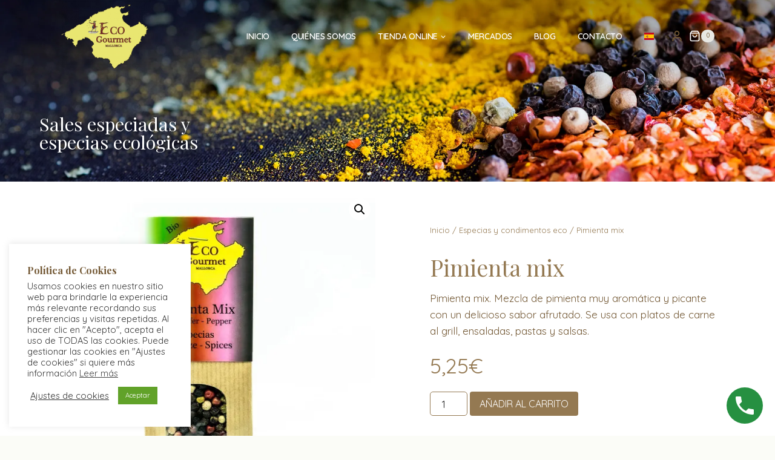

--- FILE ---
content_type: text/css
request_url: https://ecogourmetmallorca.com/wp-content/uploads/elementor/css/post-31.css?ver=1765301945
body_size: 1843
content:
.elementor-kit-31{--e-global-color-primary:#E9E883;--e-global-color-secondary:#657159;--e-global-color-text:#1A1A1A;--e-global-color-accent:#947952;--e-global-color-kadence1:#e9e883;--e-global-color-kadence2:#947952;--e-global-color-kadence3:#1a1a1a;--e-global-color-kadence4:#735834;--e-global-color-kadence5:#6e342a;--e-global-color-kadence6:#657159;--e-global-color-kadence7:#e8e8e3;--e-global-color-kadence8:#fbfcf7;--e-global-color-kadence9:#ffffff;--e-global-color-7f9ab1d:#947952;--e-global-color-bc92839:#6E342A;--e-global-typography-primary-font-family:"Playfair Display";--e-global-typography-primary-font-weight:600;--e-global-typography-secondary-font-family:"Quicksand";--e-global-typography-secondary-font-weight:400;--e-global-typography-text-font-family:"Quicksand";--e-global-typography-text-font-size:16px;--e-global-typography-text-font-weight:300;--e-global-typography-accent-font-family:"Playfair Display";--e-global-typography-accent-font-weight:500;}.elementor-kit-31.el-is-editing{--global-palette1:#e9e883;--global-palette2:#947952;--global-palette3:#1a1a1a;--global-palette4:#735834;--global-palette5:#6e342a;--global-palette6:#657159;--global-palette7:#e8e8e3;--global-palette8:#fbfcf7;--global-palette9:#ffffff;}.elementor-kit-31 e-page-transition{background-color:#FFBC7D;}.elementor-section.elementor-section-boxed > .elementor-container{max-width:1250px;}.e-con{--container-max-width:1250px;}.elementor-widget:not(:last-child){margin-block-end:20px;}.elementor-element{--widgets-spacing:20px 20px;--widgets-spacing-row:20px;--widgets-spacing-column:20px;}{}h1.entry-title{display:var(--page-title-display);}@media(max-width:1024px){.elementor-section.elementor-section-boxed > .elementor-container{max-width:1024px;}.e-con{--container-max-width:1024px;}}@media(max-width:767px){.elementor-section.elementor-section-boxed > .elementor-container{max-width:767px;}.e-con{--container-max-width:767px;}}

--- FILE ---
content_type: text/css
request_url: https://ecogourmetmallorca.com/wp-content/uploads/elementor/css/post-1261.css?ver=1765301945
body_size: 29704
content:
.elementor-1261 .elementor-element.elementor-element-86e5429:not(.elementor-motion-effects-element-type-background), .elementor-1261 .elementor-element.elementor-element-86e5429 > .elementor-motion-effects-container > .elementor-motion-effects-layer{background-color:var( --e-global-color-kadence9 );}.elementor-1261 .elementor-element.elementor-element-86e5429{box-shadow:0px 0px 10px 0px rgba(0, 0, 0, 0.18);transition:background 0.3s, border 0.3s, border-radius 0.3s, box-shadow 0.3s;}.elementor-1261 .elementor-element.elementor-element-86e5429 > .elementor-background-overlay{transition:background 0.3s, border-radius 0.3s, opacity 0.3s;}.elementor-widget-image .widget-image-caption{color:var( --e-global-color-text );font-family:var( --e-global-typography-text-font-family ), Sans-serif;font-size:var( --e-global-typography-text-font-size );font-weight:var( --e-global-typography-text-font-weight );}.elementor-1261 .elementor-element.elementor-element-489b60f{text-align:center;}.elementor-1261 .elementor-element.elementor-element-dfcbfcd:not(.elementor-motion-effects-element-type-background), .elementor-1261 .elementor-element.elementor-element-dfcbfcd > .elementor-motion-effects-container > .elementor-motion-effects-layer{background-color:var( --e-global-color-accent );}.elementor-1261 .elementor-element.elementor-element-dfcbfcd{transition:background 0.3s, border 0.3s, border-radius 0.3s, box-shadow 0.3s;padding:40px 0px 40px 0px;}.elementor-1261 .elementor-element.elementor-element-dfcbfcd > .elementor-background-overlay{transition:background 0.3s, border-radius 0.3s, opacity 0.3s;}.elementor-1261 .elementor-element.elementor-element-94760cd > .elementor-widget-wrap > .elementor-widget:not(.elementor-widget__width-auto):not(.elementor-widget__width-initial):not(:last-child):not(.elementor-absolute){margin-bottom:0px;}.elementor-1261 .elementor-element.elementor-element-8106fb9{padding:0px 0px 0px 0px;}.elementor-1261 .elementor-element.elementor-element-f97dc5d > .elementor-widget-wrap > .elementor-widget:not(.elementor-widget__width-auto):not(.elementor-widget__width-initial):not(:last-child):not(.elementor-absolute){margin-bottom:0px;}.elementor-1261 .elementor-element.elementor-element-0457080{width:auto;max-width:auto;text-align:left;}.elementor-widget-heading .elementor-heading-title{font-family:var( --e-global-typography-primary-font-family ), Sans-serif;font-weight:var( --e-global-typography-primary-font-weight );color:var( --e-global-color-primary );}.elementor-1261 .elementor-element.elementor-element-f84ba08{width:var( --container-widget-width, 70.243% );max-width:70.243%;--container-widget-width:70.243%;--container-widget-flex-grow:0;text-align:left;}.elementor-1261 .elementor-element.elementor-element-f84ba08 > .elementor-widget-container{margin:8px 0px 0px 0px;}.elementor-1261 .elementor-element.elementor-element-f84ba08 .elementor-heading-title{font-family:"Playfair Display", Sans-serif;font-size:27px;font-weight:300;line-height:28px;text-shadow:0px 0px 0px rgba(0,0,0,0.3);color:var( --e-global-color-primary );}.elementor-widget-divider{--divider-color:var( --e-global-color-secondary );}.elementor-widget-divider .elementor-divider__text{color:var( --e-global-color-secondary );font-family:var( --e-global-typography-secondary-font-family ), Sans-serif;font-weight:var( --e-global-typography-secondary-font-weight );}.elementor-widget-divider.elementor-view-stacked .elementor-icon{background-color:var( --e-global-color-secondary );}.elementor-widget-divider.elementor-view-framed .elementor-icon, .elementor-widget-divider.elementor-view-default .elementor-icon{color:var( --e-global-color-secondary );border-color:var( --e-global-color-secondary );}.elementor-widget-divider.elementor-view-framed .elementor-icon, .elementor-widget-divider.elementor-view-default .elementor-icon svg{fill:var( --e-global-color-secondary );}.elementor-1261 .elementor-element.elementor-element-74d4534{--divider-border-style:solid;--divider-color:var( --e-global-color-primary );--divider-border-width:1px;}.elementor-1261 .elementor-element.elementor-element-74d4534 > .elementor-widget-container{margin:5px 0px 5px 0px;padding:0px 0px 0px 0px;}.elementor-1261 .elementor-element.elementor-element-74d4534 .elementor-divider-separator{width:80%;margin:0 auto;margin-left:0;}.elementor-1261 .elementor-element.elementor-element-74d4534 .elementor-divider{text-align:left;padding-block-start:10px;padding-block-end:10px;}.elementor-1261 .elementor-element.elementor-element-8e488ab > .elementor-widget-container{margin:0px 0px 11px 0px;}.elementor-1261 .elementor-element.elementor-element-8e488ab{text-align:left;}.elementor-1261 .elementor-element.elementor-element-8e488ab .elementor-heading-title{font-family:"Playfair Display", Sans-serif;font-size:18px;font-weight:700;text-transform:uppercase;line-height:19px;text-shadow:0px 0px 0px rgba(0,0,0,0.3);color:var( --e-global-color-primary );}.elementor-widget-nav-menu .elementor-nav-menu .elementor-item{font-family:var( --e-global-typography-primary-font-family ), Sans-serif;font-weight:var( --e-global-typography-primary-font-weight );}.elementor-widget-nav-menu .elementor-nav-menu--main .elementor-item{color:var( --e-global-color-text );fill:var( --e-global-color-text );}.elementor-widget-nav-menu .elementor-nav-menu--main .elementor-item:hover,
					.elementor-widget-nav-menu .elementor-nav-menu--main .elementor-item.elementor-item-active,
					.elementor-widget-nav-menu .elementor-nav-menu--main .elementor-item.highlighted,
					.elementor-widget-nav-menu .elementor-nav-menu--main .elementor-item:focus{color:var( --e-global-color-accent );fill:var( --e-global-color-accent );}.elementor-widget-nav-menu .elementor-nav-menu--main:not(.e--pointer-framed) .elementor-item:before,
					.elementor-widget-nav-menu .elementor-nav-menu--main:not(.e--pointer-framed) .elementor-item:after{background-color:var( --e-global-color-accent );}.elementor-widget-nav-menu .e--pointer-framed .elementor-item:before,
					.elementor-widget-nav-menu .e--pointer-framed .elementor-item:after{border-color:var( --e-global-color-accent );}.elementor-widget-nav-menu{--e-nav-menu-divider-color:var( --e-global-color-text );}.elementor-widget-nav-menu .elementor-nav-menu--dropdown .elementor-item, .elementor-widget-nav-menu .elementor-nav-menu--dropdown  .elementor-sub-item{font-family:var( --e-global-typography-accent-font-family ), Sans-serif;font-weight:var( --e-global-typography-accent-font-weight );}.elementor-1261 .elementor-element.elementor-element-f4fbc7a .elementor-nav-menu .elementor-item{font-family:"Quicksand", Sans-serif;font-weight:400;}.elementor-1261 .elementor-element.elementor-element-f4fbc7a .elementor-nav-menu--main .elementor-item:hover,
					.elementor-1261 .elementor-element.elementor-element-f4fbc7a .elementor-nav-menu--main .elementor-item.elementor-item-active,
					.elementor-1261 .elementor-element.elementor-element-f4fbc7a .elementor-nav-menu--main .elementor-item.highlighted,
					.elementor-1261 .elementor-element.elementor-element-f4fbc7a .elementor-nav-menu--main .elementor-item:focus{color:var( --e-global-color-kadence9 );fill:var( --e-global-color-kadence9 );}.elementor-1261 .elementor-element.elementor-element-f4fbc7a .elementor-nav-menu--main:not(.e--pointer-framed) .elementor-item:before,
					.elementor-1261 .elementor-element.elementor-element-f4fbc7a .elementor-nav-menu--main:not(.e--pointer-framed) .elementor-item:after{background-color:var( --e-global-color-kadence9 );}.elementor-1261 .elementor-element.elementor-element-f4fbc7a .e--pointer-framed .elementor-item:before,
					.elementor-1261 .elementor-element.elementor-element-f4fbc7a .e--pointer-framed .elementor-item:after{border-color:var( --e-global-color-kadence9 );}.elementor-1261 .elementor-element.elementor-element-f4fbc7a .elementor-nav-menu--main .elementor-item.elementor-item-active{color:var( --e-global-color-kadence9 );}.elementor-1261 .elementor-element.elementor-element-f4fbc7a .elementor-nav-menu--main:not(.e--pointer-framed) .elementor-item.elementor-item-active:before,
					.elementor-1261 .elementor-element.elementor-element-f4fbc7a .elementor-nav-menu--main:not(.e--pointer-framed) .elementor-item.elementor-item-active:after{background-color:var( --e-global-color-kadence9 );}.elementor-1261 .elementor-element.elementor-element-f4fbc7a .e--pointer-framed .elementor-item.elementor-item-active:before,
					.elementor-1261 .elementor-element.elementor-element-f4fbc7a .e--pointer-framed .elementor-item.elementor-item-active:after{border-color:var( --e-global-color-kadence9 );}.elementor-1261 .elementor-element.elementor-element-f4fbc7a .e--pointer-framed .elementor-item:before{border-width:0px;}.elementor-1261 .elementor-element.elementor-element-f4fbc7a .e--pointer-framed.e--animation-draw .elementor-item:before{border-width:0 0 0px 0px;}.elementor-1261 .elementor-element.elementor-element-f4fbc7a .e--pointer-framed.e--animation-draw .elementor-item:after{border-width:0px 0px 0 0;}.elementor-1261 .elementor-element.elementor-element-f4fbc7a .e--pointer-framed.e--animation-corners .elementor-item:before{border-width:0px 0 0 0px;}.elementor-1261 .elementor-element.elementor-element-f4fbc7a .e--pointer-framed.e--animation-corners .elementor-item:after{border-width:0 0px 0px 0;}.elementor-1261 .elementor-element.elementor-element-f4fbc7a .e--pointer-underline .elementor-item:after,
					 .elementor-1261 .elementor-element.elementor-element-f4fbc7a .e--pointer-overline .elementor-item:before,
					 .elementor-1261 .elementor-element.elementor-element-f4fbc7a .e--pointer-double-line .elementor-item:before,
					 .elementor-1261 .elementor-element.elementor-element-f4fbc7a .e--pointer-double-line .elementor-item:after{height:0px;}.elementor-1261 .elementor-element.elementor-element-f4fbc7a .elementor-nav-menu--main .elementor-item{padding-left:0px;padding-right:0px;padding-top:4px;padding-bottom:4px;}.elementor-1261 .elementor-element.elementor-element-f4fbc7a .elementor-nav-menu--dropdown{background-color:var( --e-global-color-accent );}.elementor-1261 .elementor-element.elementor-element-f4fbc7a .elementor-nav-menu--dropdown a:hover,
					.elementor-1261 .elementor-element.elementor-element-f4fbc7a .elementor-nav-menu--dropdown a.elementor-item-active,
					.elementor-1261 .elementor-element.elementor-element-f4fbc7a .elementor-nav-menu--dropdown a.highlighted{background-color:var( --e-global-color-accent );}.elementor-1261 .elementor-element.elementor-element-a5c52ba{--divider-border-style:solid;--divider-color:var( --e-global-color-primary );--divider-border-width:1px;}.elementor-1261 .elementor-element.elementor-element-a5c52ba > .elementor-widget-container{margin:5px 0px 5px 0px;padding:0px 0px 0px 0px;}.elementor-1261 .elementor-element.elementor-element-a5c52ba .elementor-divider-separator{width:80%;margin:0 auto;margin-left:0;}.elementor-1261 .elementor-element.elementor-element-a5c52ba .elementor-divider{text-align:left;padding-block-start:10px;padding-block-end:10px;}.elementor-1261 .elementor-element.elementor-element-5250949 > .elementor-widget-container{margin:0px 0px 6px 0px;}.elementor-1261 .elementor-element.elementor-element-5250949 .elementor-heading-title{font-family:"Playfair Display", Sans-serif;font-size:18px;font-weight:700;text-transform:uppercase;color:var( --e-global-color-primary );}.elementor-1261 .elementor-element.elementor-element-79851a4 .elementor-nav-menu .elementor-item{font-family:"Quicksand", Sans-serif;font-weight:400;}.elementor-1261 .elementor-element.elementor-element-79851a4 .elementor-nav-menu--main .elementor-item:hover,
					.elementor-1261 .elementor-element.elementor-element-79851a4 .elementor-nav-menu--main .elementor-item.elementor-item-active,
					.elementor-1261 .elementor-element.elementor-element-79851a4 .elementor-nav-menu--main .elementor-item.highlighted,
					.elementor-1261 .elementor-element.elementor-element-79851a4 .elementor-nav-menu--main .elementor-item:focus{color:var( --e-global-color-kadence9 );fill:var( --e-global-color-kadence9 );}.elementor-1261 .elementor-element.elementor-element-79851a4 .elementor-nav-menu--main:not(.e--pointer-framed) .elementor-item:before,
					.elementor-1261 .elementor-element.elementor-element-79851a4 .elementor-nav-menu--main:not(.e--pointer-framed) .elementor-item:after{background-color:var( --e-global-color-kadence9 );}.elementor-1261 .elementor-element.elementor-element-79851a4 .e--pointer-framed .elementor-item:before,
					.elementor-1261 .elementor-element.elementor-element-79851a4 .e--pointer-framed .elementor-item:after{border-color:var( --e-global-color-kadence9 );}.elementor-1261 .elementor-element.elementor-element-79851a4 .elementor-nav-menu--main .elementor-item.elementor-item-active{color:var( --e-global-color-kadence9 );}.elementor-1261 .elementor-element.elementor-element-79851a4 .elementor-nav-menu--main:not(.e--pointer-framed) .elementor-item.elementor-item-active:before,
					.elementor-1261 .elementor-element.elementor-element-79851a4 .elementor-nav-menu--main:not(.e--pointer-framed) .elementor-item.elementor-item-active:after{background-color:var( --e-global-color-kadence9 );}.elementor-1261 .elementor-element.elementor-element-79851a4 .e--pointer-framed .elementor-item.elementor-item-active:before,
					.elementor-1261 .elementor-element.elementor-element-79851a4 .e--pointer-framed .elementor-item.elementor-item-active:after{border-color:var( --e-global-color-kadence9 );}.elementor-1261 .elementor-element.elementor-element-79851a4 .e--pointer-framed .elementor-item:before{border-width:0px;}.elementor-1261 .elementor-element.elementor-element-79851a4 .e--pointer-framed.e--animation-draw .elementor-item:before{border-width:0 0 0px 0px;}.elementor-1261 .elementor-element.elementor-element-79851a4 .e--pointer-framed.e--animation-draw .elementor-item:after{border-width:0px 0px 0 0;}.elementor-1261 .elementor-element.elementor-element-79851a4 .e--pointer-framed.e--animation-corners .elementor-item:before{border-width:0px 0 0 0px;}.elementor-1261 .elementor-element.elementor-element-79851a4 .e--pointer-framed.e--animation-corners .elementor-item:after{border-width:0 0px 0px 0;}.elementor-1261 .elementor-element.elementor-element-79851a4 .e--pointer-underline .elementor-item:after,
					 .elementor-1261 .elementor-element.elementor-element-79851a4 .e--pointer-overline .elementor-item:before,
					 .elementor-1261 .elementor-element.elementor-element-79851a4 .e--pointer-double-line .elementor-item:before,
					 .elementor-1261 .elementor-element.elementor-element-79851a4 .e--pointer-double-line .elementor-item:after{height:0px;}.elementor-1261 .elementor-element.elementor-element-79851a4 .elementor-nav-menu--main .elementor-item{padding-left:0px;padding-right:0px;padding-top:4px;padding-bottom:4px;}.elementor-1261 .elementor-element.elementor-element-79851a4 .elementor-nav-menu--dropdown{background-color:var( --e-global-color-accent );}.elementor-1261 .elementor-element.elementor-element-79851a4 .elementor-nav-menu--dropdown a:hover,
					.elementor-1261 .elementor-element.elementor-element-79851a4 .elementor-nav-menu--dropdown a.elementor-item-active,
					.elementor-1261 .elementor-element.elementor-element-79851a4 .elementor-nav-menu--dropdown a.highlighted{background-color:var( --e-global-color-accent );}.elementor-1261 .elementor-element.elementor-element-f7bb00e > .elementor-widget-wrap > .elementor-widget:not(.elementor-widget__width-auto):not(.elementor-widget__width-initial):not(:last-child):not(.elementor-absolute){margin-bottom:0px;}.elementor-1261 .elementor-element.elementor-element-a6861b4 > .elementor-widget-container{margin:0px 0px 6px 0px;}.elementor-1261 .elementor-element.elementor-element-a6861b4 .elementor-heading-title{font-family:"Playfair Display", Sans-serif;font-size:18px;font-weight:700;text-transform:uppercase;color:var( --e-global-color-primary );}.elementor-1261 .elementor-element.elementor-element-d69ba9e > .elementor-widget-container{margin:11px 0px 6px 0px;}.elementor-1261 .elementor-element.elementor-element-d69ba9e .elementor-heading-title{font-family:"Quicksand", Sans-serif;font-size:14px;font-weight:400;text-transform:uppercase;color:var( --e-global-color-text );}.elementor-widget-icon-list .elementor-icon-list-item:not(:last-child):after{border-color:var( --e-global-color-text );}.elementor-widget-icon-list .elementor-icon-list-icon i{color:var( --e-global-color-primary );}.elementor-widget-icon-list .elementor-icon-list-icon svg{fill:var( --e-global-color-primary );}.elementor-widget-icon-list .elementor-icon-list-item > .elementor-icon-list-text, .elementor-widget-icon-list .elementor-icon-list-item > a{font-family:var( --e-global-typography-text-font-family ), Sans-serif;font-size:var( --e-global-typography-text-font-size );font-weight:var( --e-global-typography-text-font-weight );}.elementor-widget-icon-list .elementor-icon-list-text{color:var( --e-global-color-secondary );}.elementor-1261 .elementor-element.elementor-element-acf06fc .elementor-icon-list-icon i{color:var( --e-global-color-kadence9 );transition:color 0.3s;}.elementor-1261 .elementor-element.elementor-element-acf06fc .elementor-icon-list-icon svg{fill:var( --e-global-color-kadence9 );transition:fill 0.3s;}.elementor-1261 .elementor-element.elementor-element-acf06fc{--e-icon-list-icon-size:11px;--icon-vertical-offset:0px;}.elementor-1261 .elementor-element.elementor-element-acf06fc .elementor-icon-list-item > .elementor-icon-list-text, .elementor-1261 .elementor-element.elementor-element-acf06fc .elementor-icon-list-item > a{font-family:"Quicksand", Sans-serif;font-size:14px;font-weight:400;}.elementor-1261 .elementor-element.elementor-element-acf06fc .elementor-icon-list-text{color:var( --e-global-color-text );transition:color 0.3s;}.elementor-1261 .elementor-element.elementor-element-59cb3ae > .elementor-widget-container{margin:11px 0px 6px 0px;}.elementor-1261 .elementor-element.elementor-element-59cb3ae .elementor-heading-title{font-family:"Quicksand", Sans-serif;font-size:14px;font-weight:400;text-transform:uppercase;color:var( --e-global-color-text );}.elementor-1261 .elementor-element.elementor-element-01b6d42 .elementor-icon-list-icon i{color:var( --e-global-color-kadence9 );transition:color 0.3s;}.elementor-1261 .elementor-element.elementor-element-01b6d42 .elementor-icon-list-icon svg{fill:var( --e-global-color-kadence9 );transition:fill 0.3s;}.elementor-1261 .elementor-element.elementor-element-01b6d42{--e-icon-list-icon-size:11px;--icon-vertical-offset:0px;}.elementor-1261 .elementor-element.elementor-element-01b6d42 .elementor-icon-list-item > .elementor-icon-list-text, .elementor-1261 .elementor-element.elementor-element-01b6d42 .elementor-icon-list-item > a{font-family:"Quicksand", Sans-serif;font-size:14px;font-weight:400;}.elementor-1261 .elementor-element.elementor-element-01b6d42 .elementor-icon-list-text{color:var( --e-global-color-text );transition:color 0.3s;}.elementor-widget-text-editor{font-family:var( --e-global-typography-text-font-family ), Sans-serif;font-size:var( --e-global-typography-text-font-size );font-weight:var( --e-global-typography-text-font-weight );color:var( --e-global-color-text );}.elementor-widget-text-editor.elementor-drop-cap-view-stacked .elementor-drop-cap{background-color:var( --e-global-color-primary );}.elementor-widget-text-editor.elementor-drop-cap-view-framed .elementor-drop-cap, .elementor-widget-text-editor.elementor-drop-cap-view-default .elementor-drop-cap{color:var( --e-global-color-primary );border-color:var( --e-global-color-primary );}.elementor-1261 .elementor-element.elementor-element-53a515c > .elementor-widget-container{margin:20px 0px 20px 0px;padding:0px 0px 0px 0px;}.elementor-1261 .elementor-element.elementor-element-53a515c{columns:1;font-family:"Quicksand", Sans-serif;font-size:14px;font-weight:300;line-height:16px;color:#E9E883;}.elementor-1261 .elementor-element.elementor-element-1a510a9{width:auto;max-width:auto;}.elementor-1261 .elementor-element.elementor-element-1a510a9 > .elementor-widget-container{margin:0px 22px 0px 0px;}.elementor-1261 .elementor-element.elementor-element-402d238{width:auto;max-width:auto;}.elementor-1261 .elementor-element.elementor-element-75c21ec{--spacer-size:10px;}.elementor-1261 .elementor-element.elementor-element-073c042 > .elementor-widget-wrap > .elementor-widget:not(.elementor-widget__width-auto):not(.elementor-widget__width-initial):not(:last-child):not(.elementor-absolute){margin-bottom:0px;}.elementor-1261 .elementor-element.elementor-element-64d0611 > .elementor-widget-container{margin:0px 0px 4px 0px;}.elementor-1261 .elementor-element.elementor-element-64d0611{text-align:left;}.elementor-1261 .elementor-element.elementor-element-64d0611 .elementor-heading-title{font-family:"Playfair Display", Sans-serif;font-size:17px;font-weight:800;line-height:19px;text-shadow:0px 0px 0px rgba(0,0,0,0.3);color:var( --e-global-color-primary );}.elementor-1261 .elementor-element.elementor-element-f7d1e15{text-align:left;}.elementor-1261 .elementor-element.elementor-element-f7d1e15 .elementor-heading-title{font-family:"Playfair Display", Sans-serif;font-size:27px;font-weight:300;line-height:19px;text-shadow:0px 0px 0px rgba(0,0,0,0.3);color:var( --e-global-color-primary );}.elementor-1261 .elementor-element.elementor-element-ed8d7c0{--divider-border-style:solid;--divider-color:var( --e-global-color-primary );--divider-border-width:1px;}.elementor-1261 .elementor-element.elementor-element-ed8d7c0 > .elementor-widget-container{margin:5px 0px 5px 0px;}.elementor-1261 .elementor-element.elementor-element-ed8d7c0 .elementor-divider-separator{width:75%;}.elementor-1261 .elementor-element.elementor-element-ed8d7c0 .elementor-divider{padding-block-start:10px;padding-block-end:10px;}.elementor-widget-icon-box.elementor-view-stacked .elementor-icon{background-color:var( --e-global-color-primary );}.elementor-widget-icon-box.elementor-view-framed .elementor-icon, .elementor-widget-icon-box.elementor-view-default .elementor-icon{fill:var( --e-global-color-primary );color:var( --e-global-color-primary );border-color:var( --e-global-color-primary );}.elementor-widget-icon-box .elementor-icon-box-title, .elementor-widget-icon-box .elementor-icon-box-title a{font-family:var( --e-global-typography-primary-font-family ), Sans-serif;font-weight:var( --e-global-typography-primary-font-weight );}.elementor-widget-icon-box .elementor-icon-box-title{color:var( --e-global-color-primary );}.elementor-widget-icon-box:has(:hover) .elementor-icon-box-title,
					 .elementor-widget-icon-box:has(:focus) .elementor-icon-box-title{color:var( --e-global-color-primary );}.elementor-widget-icon-box .elementor-icon-box-description{font-family:var( --e-global-typography-text-font-family ), Sans-serif;font-size:var( --e-global-typography-text-font-size );font-weight:var( --e-global-typography-text-font-weight );color:var( --e-global-color-text );}.elementor-1261 .elementor-element.elementor-element-57cdb7b .elementor-icon-box-wrapper{align-items:start;}.elementor-1261 .elementor-element.elementor-element-57cdb7b{--icon-box-icon-margin:11px;}.elementor-1261 .elementor-element.elementor-element-57cdb7b .elementor-icon-box-title{margin-block-end:1px;color:var( --e-global-color-primary );}.elementor-1261 .elementor-element.elementor-element-57cdb7b .elementor-icon{font-size:23px;}.elementor-1261 .elementor-element.elementor-element-57cdb7b .elementor-icon-box-title, .elementor-1261 .elementor-element.elementor-element-57cdb7b .elementor-icon-box-title a{font-family:"Playfair Display", Sans-serif;font-size:18px;font-weight:600;line-height:21px;}.elementor-1261 .elementor-element.elementor-element-57cdb7b .elementor-icon-box-description{font-family:"Quicksand", Sans-serif;font-size:18px;font-weight:300;color:var( --e-global-color-text );}.elementor-1261 .elementor-element.elementor-element-c08be20{--spacer-size:16px;}.elementor-1261 .elementor-element.elementor-element-daec210 .elementor-icon-box-wrapper{align-items:start;}.elementor-1261 .elementor-element.elementor-element-daec210{--icon-box-icon-margin:13px;}.elementor-1261 .elementor-element.elementor-element-daec210 .elementor-icon-box-title{margin-block-end:1px;color:var( --e-global-color-primary );}.elementor-1261 .elementor-element.elementor-element-daec210 .elementor-icon{font-size:19px;}.elementor-1261 .elementor-element.elementor-element-daec210 .elementor-icon-box-title, .elementor-1261 .elementor-element.elementor-element-daec210 .elementor-icon-box-title a{font-family:"Playfair Display", Sans-serif;font-size:18px;font-weight:600;line-height:21px;}.elementor-1261 .elementor-element.elementor-element-daec210 .elementor-icon-box-description{font-family:"Quicksand", Sans-serif;font-size:18px;font-weight:300;color:var( --e-global-color-text );}.elementor-1261 .elementor-element.elementor-element-d7ce915{--grid-template-columns:repeat(0, auto);--icon-size:20px;--grid-column-gap:13px;--grid-row-gap:0px;}.elementor-1261 .elementor-element.elementor-element-d7ce915 .elementor-widget-container{text-align:left;}.elementor-1261 .elementor-element.elementor-element-d7ce915 > .elementor-widget-container{margin:24px 0px 0px 0px;}.elementor-1261 .elementor-element.elementor-element-d7ce915 .elementor-social-icon{background-color:var( --e-global-color-primary );--icon-padding:0.3em;}.elementor-1261 .elementor-element.elementor-element-d7ce915 .elementor-social-icon i{color:var( --e-global-color-text );}.elementor-1261 .elementor-element.elementor-element-d7ce915 .elementor-social-icon svg{fill:var( --e-global-color-text );}.elementor-1261 .elementor-element.elementor-element-994db9d > .elementor-widget-container{margin:22px 0px 0px 0px;}.elementor-1261 .elementor-element.elementor-element-994db9d{text-align:left;}.elementor-1261 .elementor-element.elementor-element-994db9d img{width:30%;}@media(min-width:768px){.elementor-1261 .elementor-element.elementor-element-f97dc5d{width:30.572%;}.elementor-1261 .elementor-element.elementor-element-f7bb00e{width:34.547%;}.elementor-1261 .elementor-element.elementor-element-073c042{width:34.524%;}}@media(max-width:1024px){.elementor-widget-image .widget-image-caption{font-size:var( --e-global-typography-text-font-size );}.elementor-widget-icon-list .elementor-icon-list-item > .elementor-icon-list-text, .elementor-widget-icon-list .elementor-icon-list-item > a{font-size:var( --e-global-typography-text-font-size );}.elementor-widget-text-editor{font-size:var( --e-global-typography-text-font-size );}.elementor-widget-icon-box .elementor-icon-box-description{font-size:var( --e-global-typography-text-font-size );}}@media(max-width:767px){.elementor-widget-image .widget-image-caption{font-size:var( --e-global-typography-text-font-size );}.elementor-1261 .elementor-element.elementor-element-f97dc5d.elementor-column > .elementor-widget-wrap{justify-content:center;}.elementor-1261 .elementor-element.elementor-element-0457080{text-align:center;}.elementor-1261 .elementor-element.elementor-element-f84ba08{width:100%;max-width:100%;text-align:center;}.elementor-1261 .elementor-element.elementor-element-f4fbc7a .elementor-nav-menu .elementor-item{font-size:18px;}.elementor-1261 .elementor-element.elementor-element-f4fbc7a .elementor-nav-menu--main .elementor-item{padding-left:0px;padding-right:0px;padding-top:0px;padding-bottom:0px;}.elementor-1261 .elementor-element.elementor-element-f4fbc7a{--e-nav-menu-horizontal-menu-item-margin:calc( 0px / 2 );}.elementor-1261 .elementor-element.elementor-element-f4fbc7a .elementor-nav-menu--main:not(.elementor-nav-menu--layout-horizontal) .elementor-nav-menu > li:not(:last-child){margin-bottom:0px;}.elementor-1261 .elementor-element.elementor-element-f4fbc7a .elementor-nav-menu--dropdown a{padding-left:0px;padding-right:0px;}.elementor-1261 .elementor-element.elementor-element-79851a4 .elementor-nav-menu .elementor-item{font-size:18px;}.elementor-1261 .elementor-element.elementor-element-79851a4 .elementor-nav-menu--main .elementor-item{padding-left:0px;padding-right:0px;padding-top:0px;padding-bottom:0px;}.elementor-1261 .elementor-element.elementor-element-79851a4{--e-nav-menu-horizontal-menu-item-margin:calc( 0px / 2 );}.elementor-1261 .elementor-element.elementor-element-79851a4 .elementor-nav-menu--main:not(.elementor-nav-menu--layout-horizontal) .elementor-nav-menu > li:not(:last-child){margin-bottom:0px;}.elementor-1261 .elementor-element.elementor-element-79851a4 .elementor-nav-menu--dropdown a{padding-left:0px;padding-right:0px;}.elementor-1261 .elementor-element.elementor-element-f7bb00e.elementor-column > .elementor-widget-wrap{justify-content:center;}.elementor-1261 .elementor-element.elementor-element-a6861b4{text-align:left;}.elementor-1261 .elementor-element.elementor-element-d69ba9e{text-align:left;}.elementor-widget-icon-list .elementor-icon-list-item > .elementor-icon-list-text, .elementor-widget-icon-list .elementor-icon-list-item > a{font-size:var( --e-global-typography-text-font-size );}.elementor-1261 .elementor-element.elementor-element-59cb3ae{text-align:left;}.elementor-widget-text-editor{font-size:var( --e-global-typography-text-font-size );}.elementor-1261 .elementor-element.elementor-element-53a515c{text-align:left;}.elementor-1261 .elementor-element.elementor-element-64d0611{text-align:center;}.elementor-1261 .elementor-element.elementor-element-f7d1e15{text-align:center;}.elementor-widget-icon-box .elementor-icon-box-description{font-size:var( --e-global-typography-text-font-size );}.elementor-1261 .elementor-element.elementor-element-d7ce915 .elementor-widget-container{text-align:center;}}

--- FILE ---
content_type: text/css
request_url: https://ecogourmetmallorca.com/wp-content/uploads/elementor/css/post-3304.css?ver=1765306186
body_size: 22796
content:
.elementor-3304 .elementor-element.elementor-element-40ed0ea:not(.elementor-motion-effects-element-type-background), .elementor-3304 .elementor-element.elementor-element-40ed0ea > .elementor-motion-effects-container > .elementor-motion-effects-layer{background-color:var( --e-global-color-primary );background-image:url("https://i0.wp.com/ecogourmetmallorca.com/wp-content/uploads/2023/09/ecogourmet-cabecera-especias03.jpg?fit=2200%2C1238&ssl=1");background-position:center center;background-repeat:no-repeat;background-size:cover;}.elementor-3304 .elementor-element.elementor-element-40ed0ea{transition:background 0.3s, border 0.3s, border-radius 0.3s, box-shadow 0.3s;}.elementor-3304 .elementor-element.elementor-element-40ed0ea > .elementor-background-overlay{transition:background 0.3s, border-radius 0.3s, opacity 0.3s;}.elementor-3304 .elementor-element.elementor-element-200c427 > .elementor-element-populated{padding:50px 50px 50px 50px;}.elementor-3304 .elementor-element.elementor-element-4f58695{--spacer-size:120px;}.elementor-widget-heading .elementor-heading-title{font-family:var( --e-global-typography-primary-font-family ), Sans-serif;font-weight:var( --e-global-typography-primary-font-weight );color:var( --e-global-color-primary );}.elementor-3304 .elementor-element.elementor-element-07024fa{width:var( --container-widget-width, 72.255% );max-width:72.255%;--container-widget-width:72.255%;--container-widget-flex-grow:0;}.elementor-3304 .elementor-element.elementor-element-07024fa .elementor-heading-title{font-family:"Playfair Display", Sans-serif;font-size:2.4vw;font-weight:300;text-shadow:0px 0px 12px rgba(0, 0, 0, 0.75);color:var( --e-global-color-kadence9 );}.elementor-3304 .elementor-element.elementor-element-4b54ac63:not(.elementor-motion-effects-element-type-background), .elementor-3304 .elementor-element.elementor-element-4b54ac63 > .elementor-motion-effects-container > .elementor-motion-effects-layer{background-color:var( --e-global-color-kadence9 );}.elementor-3304 .elementor-element.elementor-element-4b54ac63{transition:background 0.3s, border 0.3s, border-radius 0.3s, box-shadow 0.3s;margin-top:0px;margin-bottom:0px;}.elementor-3304 .elementor-element.elementor-element-4b54ac63 > .elementor-background-overlay{transition:background 0.3s, border-radius 0.3s, opacity 0.3s;}.elementor-3304 .elementor-element.elementor-element-48a1206e > .elementor-element-populated{transition:background 0.3s, border 0.3s, border-radius 0.3s, box-shadow 0.3s;}.elementor-3304 .elementor-element.elementor-element-48a1206e > .elementor-element-populated > .elementor-background-overlay{transition:background 0.3s, border-radius 0.3s, opacity 0.3s;}.woocommerce .elementor-3304 .elementor-element.elementor-element-4ac3bf07 .flex-viewport:not(:last-child){margin-bottom:58px;}.woocommerce .elementor-3304 .elementor-element.elementor-element-4ac3bf07 .flex-control-thumbs li{padding-right:calc(0px / 2);padding-left:calc(0px / 2);padding-bottom:0px;}.woocommerce .elementor-3304 .elementor-element.elementor-element-4ac3bf07 .flex-control-thumbs{margin-right:calc(-0px / 2);margin-left:calc(-0px / 2);}.elementor-3304 .elementor-element.elementor-element-2419d467 > .elementor-element-populated{padding:70px 70px 70px 70px;}.elementor-3304 .elementor-element.elementor-element-71348bc5 .woocommerce-breadcrumb{color:var( --e-global-color-accent );font-family:"Quicksand", Sans-serif;font-size:13px;font-weight:400;}.elementor-3304 .elementor-element.elementor-element-71348bc5 .woocommerce-breadcrumb > a{color:var( --e-global-color-accent );}.elementor-widget-woocommerce-product-title .elementor-heading-title{font-family:var( --e-global-typography-primary-font-family ), Sans-serif;font-weight:var( --e-global-typography-primary-font-weight );color:var( --e-global-color-primary );}.elementor-3304 .elementor-element.elementor-element-49b01c90 .elementor-heading-title{font-family:"Playfair Display", Sans-serif;font-size:2.9vw;font-weight:300;color:var( --e-global-color-accent );}.woocommerce .elementor-3304 .elementor-element.elementor-element-7fca9f58 .star-rating{color:var( --e-global-color-accent );font-size:0.7em;}.woocommerce .elementor-3304 .elementor-element.elementor-element-7fca9f58 .star-rating::before{color:var( --e-global-color-secondary );}.woocommerce .elementor-3304 .elementor-element.elementor-element-7fca9f58 .woocommerce-review-link{color:var( --e-global-color-accent );font-family:"Merriweather", Sans-serif;font-size:14px;font-weight:200;line-height:1.7em;}.elementor-3304 .elementor-element.elementor-element-2304d3ce > .elementor-widget-container{margin:-18px 0px -32px 0px;}.elementor-3304 .elementor-element.elementor-element-2304d3ce{text-align:left;}.woocommerce .elementor-3304 .elementor-element.elementor-element-2304d3ce .woocommerce-product-details__short-description{font-family:var( --e-global-typography-secondary-font-family ), Sans-serif;font-weight:var( --e-global-typography-secondary-font-weight );}.woocommerce .elementor-widget-woocommerce-product-price .price{color:var( --e-global-color-primary );font-family:var( --e-global-typography-primary-font-family ), Sans-serif;font-weight:var( --e-global-typography-primary-font-weight );}.elementor-3304 .elementor-element.elementor-element-16d0ec80 > .elementor-widget-container{margin:-13px 0px -13px 0px;padding:0px 0px 0px 0px;}.elementor-3304 .elementor-element.elementor-element-16d0ec80{text-align:left;}.woocommerce .elementor-3304 .elementor-element.elementor-element-16d0ec80 .price{color:var( --e-global-color-accent );font-family:"Quicksand", Sans-serif;font-size:35px;font-weight:400;line-height:1px;}.woocommerce .elementor-3304 .elementor-element.elementor-element-16d0ec80 .price ins{color:#0c0c0c;font-family:var( --e-global-typography-secondary-font-family ), Sans-serif;font-weight:var( --e-global-typography-secondary-font-weight );}body:not(.rtl) .elementor-3304 .elementor-element.elementor-element-16d0ec80:not(.elementor-product-price-block-yes) del{margin-right:0px;}body.rtl .elementor-3304 .elementor-element.elementor-element-16d0ec80:not(.elementor-product-price-block-yes) del{margin-left:0px;}.elementor-3304 .elementor-element.elementor-element-16d0ec80.elementor-product-price-block-yes del{margin-bottom:0px;}.elementor-widget-woocommerce-product-add-to-cart .added_to_cart{font-family:var( --e-global-typography-accent-font-family ), Sans-serif;font-weight:var( --e-global-typography-accent-font-weight );}.elementor-3304 .elementor-element.elementor-element-567bc3f8 .cart button, .elementor-3304 .elementor-element.elementor-element-567bc3f8 .cart .button{font-family:"Quicksand", Sans-serif;font-size:16px;font-weight:400;text-transform:uppercase;border-style:none;border-radius:4px 4px 4px 4px;padding:14px 035px -1px 35px;color:#ffffff;background-color:var( --e-global-color-accent );border-color:#000000;transition:all 0.2s;}.elementor-3304 .elementor-element.elementor-element-567bc3f8 .cart button:hover, .elementor-3304 .elementor-element.elementor-element-567bc3f8 .cart .button:hover{color:#000000;background-color:rgba(255,255,255,0.05);border-color:#000000;}.elementor-3304 .elementor-element.elementor-element-567bc3f8 .quantity .qty{font-family:var( --e-global-typography-secondary-font-family ), Sans-serif;font-weight:var( --e-global-typography-secondary-font-weight );border-radius:5px 5px 5px 5px;color:var( --e-global-color-text );background-color:rgba(255,255,255,0.08);border-color:var( --e-global-color-accent );transition:all 0.2s;}.elementor-3304 .elementor-element.elementor-element-567bc3f8 .quantity .qty:focus{color:#000000;}.elementor-widget-text-editor{font-family:var( --e-global-typography-text-font-family ), Sans-serif;font-size:var( --e-global-typography-text-font-size );font-weight:var( --e-global-typography-text-font-weight );color:var( --e-global-color-text );}.elementor-widget-text-editor.elementor-drop-cap-view-stacked .elementor-drop-cap{background-color:var( --e-global-color-primary );}.elementor-widget-text-editor.elementor-drop-cap-view-framed .elementor-drop-cap, .elementor-widget-text-editor.elementor-drop-cap-view-default .elementor-drop-cap{color:var( --e-global-color-primary );border-color:var( --e-global-color-primary );}.elementor-3304 .elementor-element.elementor-element-3558afb{font-family:"Quicksand", Sans-serif;font-size:16px;font-weight:300;line-height:22px;}.elementor-3304 .elementor-element.elementor-element-12a26060 > .elementor-widget-container{padding:0px 0px 0px 0px;}.woocommerce .elementor-3304 .elementor-element.elementor-element-12a26060 .woocommerce-tabs ul.wc-tabs li a{color:var( --e-global-color-text );font-family:"Playfair Display", Sans-serif;font-size:12px;font-weight:600;line-height:0px;}.woocommerce .elementor-3304 .elementor-element.elementor-element-12a26060 .woocommerce-tabs ul.wc-tabs li{background-color:var( --e-global-color-kadence8 );border-radius:5px 5px 0 0;}.woocommerce .elementor-3304 .elementor-element.elementor-element-12a26060 .woocommerce-tabs .woocommerce-Tabs-panel, .woocommerce .elementor-3304 .elementor-element.elementor-element-12a26060 .woocommerce-tabs ul.wc-tabs li.active{background-color:#F7F7F7;}.woocommerce .elementor-3304 .elementor-element.elementor-element-12a26060 .woocommerce-tabs ul.wc-tabs li.active{border-bottom-color:#F7F7F7;}.woocommerce .elementor-3304 .elementor-element.elementor-element-12a26060 .woocommerce-Tabs-panel{color:var( --e-global-color-text );}.woocommerce .elementor-3304 .elementor-element.elementor-element-12a26060 .woocommerce-tabs .woocommerce-Tabs-panel{font-family:"Quicksand", Sans-serif;font-size:15px;font-weight:400;border-radius:0px 0px 0px 0px;}.woocommerce .elementor-3304 .elementor-element.elementor-element-12a26060 .woocommerce-Tabs-panel h2{color:#7a7a7a;}.woocommerce .elementor-3304 .elementor-element.elementor-element-12a26060 .woocommerce-tabs .woocommerce-Tabs-panel h2{font-family:var( --e-global-typography-secondary-font-family ), Sans-serif;font-weight:var( --e-global-typography-secondary-font-weight );}.woocommerce .elementor-3304 .elementor-element.elementor-element-12a26060 .woocommerce-tabs ul.wc-tabs{margin-left:0px;margin-right:0px;}.elementor-widget-woocommerce-product-meta .product_meta .detail-container:not(:last-child):after{border-color:var( --e-global-color-text );}.elementor-3304 .elementor-element.elementor-element-4fd82c8f{font-family:"Merriweather", Sans-serif;font-size:14px;color:#7a7a7a;}.elementor-3304 .elementor-element.elementor-element-4fd82c8f a{color:#000000;}.elementor-3304 .elementor-element.elementor-element-751a2b02:not(.elementor-motion-effects-element-type-background), .elementor-3304 .elementor-element.elementor-element-751a2b02 > .elementor-motion-effects-container > .elementor-motion-effects-layer{background-color:#EEEEEE;}.elementor-3304 .elementor-element.elementor-element-751a2b02{transition:background 0.3s, border 0.3s, border-radius 0.3s, box-shadow 0.3s;padding:50px 0px 50px 0px;}.elementor-3304 .elementor-element.elementor-element-751a2b02 > .elementor-background-overlay{transition:background 0.3s, border-radius 0.3s, opacity 0.3s;}.elementor-widget-woocommerce-product-related.elementor-wc-products ul.products li.product .woocommerce-loop-product__title{color:var( --e-global-color-primary );}.elementor-widget-woocommerce-product-related.elementor-wc-products ul.products li.product .woocommerce-loop-category__title{color:var( --e-global-color-primary );}.elementor-widget-woocommerce-product-related.elementor-wc-products ul.products li.product .woocommerce-loop-product__title, .elementor-widget-woocommerce-product-related.elementor-wc-products ul.products li.product .woocommerce-loop-category__title{font-family:var( --e-global-typography-primary-font-family ), Sans-serif;font-weight:var( --e-global-typography-primary-font-weight );}.woocommerce .elementor-widget-woocommerce-product-related.elementor-wc-products .products > h2{color:var( --e-global-color-primary );font-family:var( --e-global-typography-primary-font-family ), Sans-serif;font-weight:var( --e-global-typography-primary-font-weight );}.elementor-widget-woocommerce-product-related.elementor-wc-products ul.products li.product .price{color:var( --e-global-color-primary );font-family:var( --e-global-typography-primary-font-family ), Sans-serif;font-weight:var( --e-global-typography-primary-font-weight );}.elementor-widget-woocommerce-product-related.elementor-wc-products ul.products li.product .price ins{color:var( --e-global-color-primary );}.elementor-widget-woocommerce-product-related.elementor-wc-products ul.products li.product .price ins .amount{color:var( --e-global-color-primary );}.elementor-widget-woocommerce-product-related.elementor-wc-products ul.products li.product .price del{color:var( --e-global-color-primary );}.elementor-widget-woocommerce-product-related.elementor-wc-products ul.products li.product .price del .amount{color:var( --e-global-color-primary );}.elementor-widget-woocommerce-product-related.elementor-wc-products ul.products li.product .price del {font-family:var( --e-global-typography-primary-font-family ), Sans-serif;font-weight:var( --e-global-typography-primary-font-weight );}.elementor-widget-woocommerce-product-related.elementor-wc-products ul.products li.product .button{font-family:var( --e-global-typography-accent-font-family ), Sans-serif;font-weight:var( --e-global-typography-accent-font-weight );}.elementor-widget-woocommerce-product-related.elementor-wc-products .added_to_cart{font-family:var( --e-global-typography-accent-font-family ), Sans-serif;font-weight:var( --e-global-typography-accent-font-weight );}.elementor-3304 .elementor-element.elementor-element-1f79c589.elementor-wc-products ul.products li.product{text-align:left;border-radius:0px;}.elementor-3304 .elementor-element.elementor-element-1f79c589.elementor-wc-products  ul.products{grid-column-gap:20px;grid-row-gap:40px;}.elementor-3304 .elementor-element.elementor-element-1f79c589.elementor-wc-products ul.products li.product .woocommerce-loop-product__title{color:var( --e-global-color-secondary );}.elementor-3304 .elementor-element.elementor-element-1f79c589.elementor-wc-products ul.products li.product .woocommerce-loop-category__title{color:var( --e-global-color-secondary );}.elementor-3304 .elementor-element.elementor-element-1f79c589.elementor-wc-products ul.products li.product .woocommerce-loop-product__title, .elementor-3304 .elementor-element.elementor-element-1f79c589.elementor-wc-products ul.products li.product .woocommerce-loop-category__title{font-family:"Playfair Display", Sans-serif;font-size:22px;font-weight:400;}.woocommerce .elementor-3304 .elementor-element.elementor-element-1f79c589.elementor-wc-products .products > h2{color:var( --e-global-color-secondary );font-family:"Playfair Display", Sans-serif;font-size:35px;font-weight:300;text-align:left;}.elementor-3304 .elementor-element.elementor-element-1f79c589.elementor-wc-products ul.products li.product .price{color:#000000;font-family:var( --e-global-typography-secondary-font-family ), Sans-serif;font-weight:var( --e-global-typography-secondary-font-weight );}.elementor-3304 .elementor-element.elementor-element-1f79c589.elementor-wc-products ul.products li.product .price ins{color:#000000;}.elementor-3304 .elementor-element.elementor-element-1f79c589.elementor-wc-products ul.products li.product .price ins .amount{color:#000000;}.elementor-3304 .elementor-element.elementor-element-1f79c589.elementor-wc-products ul.products li.product .price del{color:#898989;}.elementor-3304 .elementor-element.elementor-element-1f79c589.elementor-wc-products ul.products li.product .price del .amount{color:#898989;}.elementor-3304 .elementor-element.elementor-element-1f79c589.elementor-wc-products ul.products li.product .button{background-color:rgba(255,255,255,0.06);border-color:#bababa;font-family:"Merriweather", Sans-serif;border-style:solid;border-width:1px 1px 1px 1px;border-radius:0px 0px 0px 0px;margin-top:25px;}.elementor-3304 .elementor-element.elementor-element-1f79c589.elementor-wc-products ul.products li.product span.onsale{display:block;}.elementor-widget-woocommerce-product-upsell.elementor-wc-products ul.products li.product .woocommerce-loop-product__title{color:var( --e-global-color-primary );}.elementor-widget-woocommerce-product-upsell.elementor-wc-products ul.products li.product .woocommerce-loop-category__title{color:var( --e-global-color-primary );}.elementor-widget-woocommerce-product-upsell.elementor-wc-products ul.products li.product .woocommerce-loop-product__title, .elementor-widget-woocommerce-product-upsell.elementor-wc-products ul.products li.product .woocommerce-loop-category__title{font-family:var( --e-global-typography-primary-font-family ), Sans-serif;font-weight:var( --e-global-typography-primary-font-weight );}.elementor-widget-woocommerce-product-upsell.elementor-wc-products .products > h2{color:var( --e-global-color-primary );font-family:var( --e-global-typography-primary-font-family ), Sans-serif;font-weight:var( --e-global-typography-primary-font-weight );}.elementor-widget-woocommerce-product-upsell.elementor-wc-products ul.products li.product .price{color:var( --e-global-color-primary );font-family:var( --e-global-typography-primary-font-family ), Sans-serif;font-weight:var( --e-global-typography-primary-font-weight );}.elementor-widget-woocommerce-product-upsell.elementor-wc-products ul.products li.product .price ins{color:var( --e-global-color-primary );}.elementor-widget-woocommerce-product-upsell.elementor-wc-products ul.products li.product .price ins .amount{color:var( --e-global-color-primary );}.elementor-widget-woocommerce-product-upsell.elementor-wc-products ul.products li.product .price del{color:var( --e-global-color-primary );}.elementor-widget-woocommerce-product-upsell.elementor-wc-products ul.products li.product .price del .amount{color:var( --e-global-color-primary );}.elementor-widget-woocommerce-product-upsell.elementor-wc-products ul.products li.product .price del {font-family:var( --e-global-typography-primary-font-family ), Sans-serif;font-weight:var( --e-global-typography-primary-font-weight );}.elementor-widget-woocommerce-product-upsell.elementor-wc-products ul.products li.product .button{font-family:var( --e-global-typography-accent-font-family ), Sans-serif;font-weight:var( --e-global-typography-accent-font-weight );}.elementor-widget-woocommerce-product-upsell.elementor-wc-products .added_to_cart{font-family:var( --e-global-typography-accent-font-family ), Sans-serif;font-weight:var( --e-global-typography-accent-font-weight );}.elementor-3304 .elementor-element.elementor-element-36885a38.elementor-wc-products ul.products li.product{text-align:left;border-radius:0px;}.elementor-3304 .elementor-element.elementor-element-36885a38 > .elementor-widget-container{margin:60px 0px 0px 0px;}.elementor-3304 .elementor-element.elementor-element-36885a38.elementor-wc-products  ul.products{grid-column-gap:20px;grid-row-gap:40px;}.elementor-3304 .elementor-element.elementor-element-36885a38.elementor-wc-products ul.products li.product .woocommerce-loop-product__title{color:#000000;}.elementor-3304 .elementor-element.elementor-element-36885a38.elementor-wc-products ul.products li.product .woocommerce-loop-category__title{color:#000000;}.elementor-3304 .elementor-element.elementor-element-36885a38.elementor-wc-products ul.products li.product .woocommerce-loop-product__title, .elementor-3304 .elementor-element.elementor-element-36885a38.elementor-wc-products ul.products li.product .woocommerce-loop-category__title{font-family:"Merriweather", Sans-serif;}.elementor-3304 .elementor-element.elementor-element-36885a38.elementor-wc-products .products > h2{color:#000000;font-family:"Merriweather", Sans-serif;font-size:15px;font-weight:900;text-transform:capitalize;text-align:left;}.elementor-3304 .elementor-element.elementor-element-36885a38.elementor-wc-products ul.products li.product .price{color:#000000;font-family:"Merriweather", Sans-serif;}.elementor-3304 .elementor-element.elementor-element-36885a38.elementor-wc-products ul.products li.product .price ins{color:#000000;}.elementor-3304 .elementor-element.elementor-element-36885a38.elementor-wc-products ul.products li.product .price ins .amount{color:#000000;}.elementor-3304 .elementor-element.elementor-element-36885a38.elementor-wc-products ul.products li.product .price del{color:#898989;}.elementor-3304 .elementor-element.elementor-element-36885a38.elementor-wc-products ul.products li.product .price del .amount{color:#898989;}.elementor-3304 .elementor-element.elementor-element-36885a38.elementor-wc-products ul.products li.product .button{background-color:rgba(255,255,255,0.06);border-color:#bababa;font-family:"Merriweather", Sans-serif;border-style:solid;border-width:1px 1px 1px 1px;border-radius:0px 0px 0px 0px;margin-top:25px;}.elementor-3304 .elementor-element.elementor-element-36885a38.elementor-wc-products ul.products li.product span.onsale{display:block;}@media(max-width:1024px){.elementor-3304 .elementor-element.elementor-element-4b54ac63{margin-top:0px;margin-bottom:0px;}.elementor-3304 .elementor-element.elementor-element-48a1206e > .elementor-element-populated{padding:30px 30px 30px 30px;}.elementor-3304 .elementor-element.elementor-element-2419d467 > .elementor-element-populated{padding:30px 30px 30px 30px;}.elementor-widget-text-editor{font-size:var( --e-global-typography-text-font-size );}.elementor-3304 .elementor-element.elementor-element-751a2b02{margin-top:0px;margin-bottom:0px;padding:0px 0px 0px 0px;}.elementor-3304 .elementor-element.elementor-element-60902078 > .elementor-element-populated{padding:30px 30px 30px 30px;}.elementor-3304 .elementor-element.elementor-element-1f79c589.elementor-wc-products  ul.products{grid-column-gap:20px;grid-row-gap:40px;}.elementor-3304 .elementor-element.elementor-element-36885a38.elementor-wc-products  ul.products{grid-column-gap:20px;grid-row-gap:40px;}}@media(max-width:767px){.elementor-3304 .elementor-element.elementor-element-48a1206e > .elementor-element-populated{margin:0px 0px 0px 0px;--e-column-margin-right:0px;--e-column-margin-left:0px;padding:0px 0px 0px 0px;}.elementor-3304 .elementor-element.elementor-element-2419d467 > .elementor-element-populated{padding:20px 20px 20px 20px;}.elementor-widget-text-editor{font-size:var( --e-global-typography-text-font-size );}.elementor-3304 .elementor-element.elementor-element-60902078 > .elementor-element-populated{padding:20px 20px 20px 20px;}.elementor-3304 .elementor-element.elementor-element-1f79c589.elementor-wc-products  ul.products{grid-column-gap:20px;grid-row-gap:40px;}.elementor-3304 .elementor-element.elementor-element-36885a38.elementor-wc-products  ul.products{grid-column-gap:20px;grid-row-gap:40px;}}